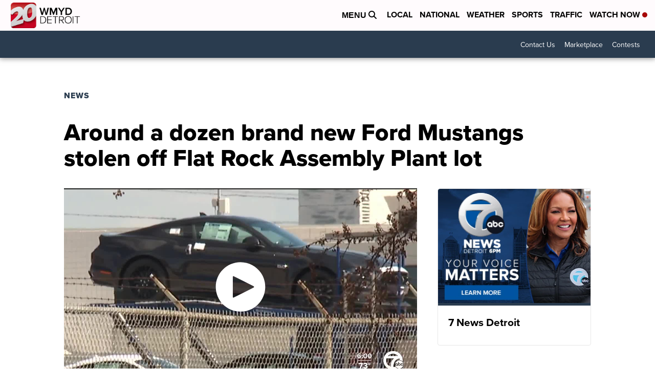

--- FILE ---
content_type: application/javascript; charset=utf-8
request_url: https://fundingchoicesmessages.google.com/f/AGSKWxW2BtnXMsW520cO0cadjp90gjjY0DJG8JFQgKEo1-1CC3R4aQoDf8dthbSZJQeeE7VMOVTgPS83MxtSv3988LH6bPEKFexsiqgIAQ8pyTIRJkpZ_mtq-K_vPzTabrQCQBnQm58X9lPlOmWN9c97FT1clisJsy-k9C-aAEguxm4qLlmyEaPfoOQS_Y1h/__ad_url=/336x280ads./generic.ads./468x80b./atrads.
body_size: -1292
content:
window['a0596914-2d70-42d6-a6eb-4448409f5573'] = true;